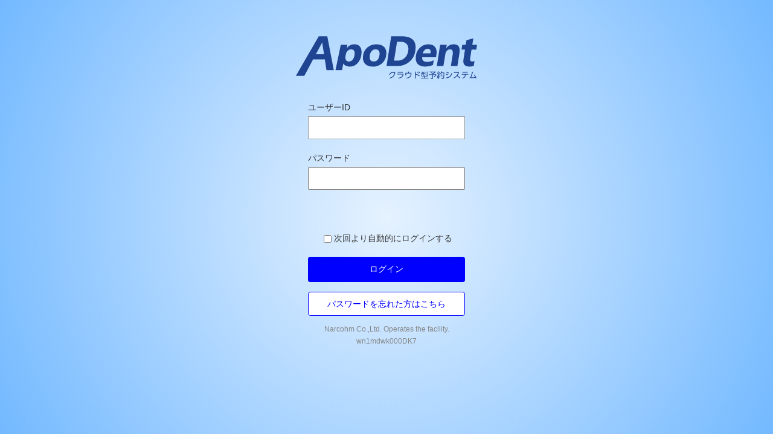

--- FILE ---
content_type: text/html; charset=utf-8
request_url: https://v3.apodent.jp/app/
body_size: 1416
content:
<!DOCTYPE html>
<html lang="ja">
<head>
    <meta http-equiv="Content-Type" content="text/html; charset=utf-8" />
    <meta name="viewport" content="width=device-width" />
    <meta name="robots" content="noindex" />
    <meta name="format-detection" content="telephone=no, email=no, address=no">
    <title>Apodent3</title>
    <link rel="icon" type="image/x-icon" href="/app/icon/icon_home.ico" />
    <link rel="apple-touch-icon-precomposed" href="/app/icon/icon_home.png" />
    <link rel="stylesheet" href="/app/css/common.min.css?v=nQHnZtaVRhSu92zahViFQU8_qiIe2EW-MLlVl7x7--4" />
    <link rel="stylesheet" href="/app/css/home/login.min.css?v=s5j-3HASnS2NzDRj74IvitpA-DCGw29FcyWDEUg9mVw" />
</head>
<body>
    <p class="login-logo"><img src="/app/img/common/l_logo.svg" width="260" height="60" alt="ApoDent" /></p>
    <div class="login-box">
        <form method="post" name="myform">
            <ul class="ul-login">
                <li>
                    <dl>
                        <dt>ユーザーID</dt>
                        <dd><input type="text" name="TBUserId" maxlength="50"></dd>
                    </dl>
                </li>
                <li>
                    <dl>
                        <dt>パスワード</dt>
                        <dd><input type="password" name="TBPassword" maxlength="12"></dd>
                    </dl>
                </li>
            </ul>
            <p class="login-err"><span id="LMsg"></span></p>
            <p class="autoLogin"><label><input type="checkbox" id="CBAutoLogin" />次回より自動的にログインする</label></p>
            <button type="button" id="BLogin">ログイン</button>
            <p class="login-fp"><a href="https://v3.apodent.jp/app/forgot/" target="_blank">パスワードを忘れた方はこちら</a></p>
            <p class="login-copyright">Narcohm Co.,Ltd. Operates the facility.</p>
            <p class="serverName">wn1mdwk000DK7</p>
            <input type="hidden" id="HLogout" name="HLogout" value="0" />
        <input name="__RequestVerificationToken" type="hidden" value="CfDJ8F5PiA5k4wRKsstZ5sL0HXBAbuHz8zkbRYrkyAwY_3-B55xqTFdqqinDHynpC1PTPZ6nu4Ahn3kSRgJWDs71OLYYPLRE9-5--iLOWElkvNUTuq5tABo6BW3oOCOSuZ7-uBconY2h-yI-QI_aruiMW7Y" /></form>
    </div>

    

    
    
        <script src="/app/js/home/login.js?v=q3N-p54-FqYW5S0ZYKg_wZiBiVRvQRNPxk3F6XFCLBM"></script>
    

</body>
</html>

--- FILE ---
content_type: text/css
request_url: https://v3.apodent.jp/app/css/common.min.css?v=nQHnZtaVRhSu92zahViFQU8_qiIe2EW-MLlVl7x7--4
body_size: 4951
content:
@charset "UTF-8";html{overscroll-behavior:none;}html,body,div,span,object,iframe,h1,h2,h3,h4,h5,h6,p,pre,abbr,address,cite,code,dfn,em,img,kbd,q,samp,small,strong,sub,sup,var,b,i,dl,dt,dd,ol,ul,li,fieldset,form,label,legend,table,caption,tbody,tfoot,thead,tr,th,td,article,aside,canvas,details,figcaption,figure,footer,header,hgroup,menu,nav,section,summary,time,audio,video{margin:0;padding:0;border:0;outline:0;font-size:100%;vertical-align:baseline;background:transparent;}body{line-height:1;}article,aside,details,figcaption,figure,footer,header,hgroup,menu,nav,section{display:block;}nav ul{list-style:none;}a{margin:0;padding:0;font-size:100%;vertical-align:baseline;background:transparent;text-decoration:none;}a:hover{text-decoration:none;}table{border-collapse:collapse;border-spacing:0;}input,select{vertical-align:middle;}html{font-size:62.5%;overflow:auto;}body{font-family:"メイリオ","Meiryo","ヒラギノ角ゴ Pro W3","Hiragino Kaku Gothic Pro","Noto Sans","Noto Sans CJK JP","ＭＳ Ｐゴシック","MS P Gothic","Osaka",Verdana,Arial,Helvetica,sans-serif;font-size:1.4rem;font-weight:normal;color:#333;min-width:1024px;position:relative;top:0;left:0;}*{box-sizing:border-box;}img{display:block;max-width:100%;height:auto;margin:0 auto;}main{display:block;width:100%;}_:-ms-lang(x),body{font-family:"メイリオ","Meiryo","ＭＳ Ｐゴシック","MS P Gothic","Osaka",Verdana,Arial,Helvetica,sans-serif!important;}.tCenter{text-align:center;}.tLeft{text-align:left;}.tRight{text-align:right;}.colorOk{color:#115ca3;}.colorNo{color:#e50d0d;}.colorError{color:#f00;}.colorAttention{color:#115ca3;}.colorMan{color:#115ca3;}.colorWoman{color:#e11;}.colorGreen{color:#07a326;}.hide{display:none;}.fLeft{float:left;}.fRight{float:right;}.clearfix{clear:both;}.m1em{margin-bottom:1em;}.mLv1{margin-bottom:16px;}.mLv2{margin-bottom:24px;}.mLv3{margin-bottom:32px;}.mLv4{margin-bottom:48px;}.mLv5{margin-bottom:64px;}.mLv6{margin-bottom:96px;}.mLv7{margin-bottom:128px;}.mLv8{margin-bottom:160px;}.m0{margin:0!important;}.m0auto{margin:0 auto;}.w30{width:30px;}.w40{width:40px;}.w50{width:50px;}.w60{width:60px;}.w70{width:70px;}.w80{width:80px;}.w90{width:90px;}.w100{width:100px;}.w110{width:110px;}.w120{width:120px;}.w130{width:130px;}.w140{width:140px;}.w150{width:150px;}.w160{width:160px;}.w170{width:170px;}.w180{width:180px;}.w190{width:190px;}.w200{width:200px;}.w210{width:210px;}.w220{width:220px;}.w230{width:230px;}.w240{width:240px;}.w250{width:250px;}.w260{width:260px;}.w270{width:270px;}.w280{width:280px;}.w290{width:290px;}.w300{width:300px;}.w350{width:350px;}.w400{width:400px;}.w450{width:450px;}.w500{width:500px;}.borderTop{border-top:solid 1px var(--borderColor);}.borderBottom{border-bottom:solid 1px var(--borderColor);}dl.dlSearchObjectL dt{display:table-cell;}dl.dlSearchObjectL dd{display:table-cell;}dl.dlSearchObjectL dd select{margin-right:6px;}dl.dlSearchObjectR dt{display:table-cell;padding-left:30px;}dl.dlSearchObjectR dd{display:table-cell;padding-left:10px;}dl.dlSearchObjectR dd select{margin-right:6px;}.page-wrap{margin:24px auto 40px;width:1280px;}h1{font-size:2rem;margin-bottom:24px;padding-left:4px;user-select:none;}div#ui-datepicker-div{z-index:99999!important;font-size:1.6rem!important;padding-bottom:10px;background:#fffff0;}div.ui-widget-header{margin-top:2px;background:var(--headerBackgroundColor);background:var(--headerBgGradient);border-top:var(--headerBorderTop);border-bottom:var(--headerBOrderBottom);color:#fff;font-weight:normal;}div.ui-widget-header a{width:24px!important;height:24px!important;cursor:pointer!important;outline:0!important;border:0!important;top:5px!important;}div.ui-widget-header a.ui-datepicker-prev{left:4px!important;background:url("../img/icon/icon_arrow_back.svg") no-repeat;background-size:24px 24px;}div.ui-widget-header a.ui-datepicker-next{right:4px!important;background:url("../img/icon/icon_arrow_next.svg") no-repeat;background-size:24px 24px;}div.ui-widget-header a span{display:none!important;}table.ui-datepicker-calendar thead th{width:36px!important;padding-right:0!important;}table.ui-datepicker-calendar thead th:first-child{color:#f00!important;}table.ui-datepicker-calendar thead th:last-child{color:#4060bc!important;}table.ui-datepicker-calendar tbody td{width:36px!important;padding-right:0!important;}table.ui-datepicker-calendar tbody td a{padding:0 .5em 0 0!important;padding:0!important;text-align:center!important;height:36px;line-height:36px;}table.ui-datepicker-calendar tbody td a:not(.ui-priority-secondary){color:#222!important;}table.ui-datepicker-calendar tbody td a.ui-priority-secondary{color:#aaa!important;}table.ui-datepicker-calendar tbody td a.ui-state-highlight{background:#fff!important;}table.ui-datepicker-calendar tbody td a.ui-state-active{background:var(--headerBgRgb)!important;color:#fff!important;}table.ui-datepicker-calendar tbody td:first-child a:not(.ui-priority-secondary):not(.ui-state-active){color:#f00!important;}table.ui-datepicker-calendar tbody td:last-child a:not(.ui-priority-secondary):not(.ui-state-active){color:#4060bc!important;}input[type=text],input[type=email],input[type=number]{height:26px;padding:0 2px;border-radius:0;border:solid 1px #999;outline:0;}input[type=date]{height:26px;width:140px;text-align:center;padding:0 2px;border-radius:0;border:solid 1px #999;outline:0;}input[type=tel]{height:26px;padding:0 2px;border-radius:0;border:solid 1px #999;outline:0;}input[type=checkbox]{margin-right:4px;}input[type=number]::-webkit-outer-spin-button,input[type=number]::-webkit-inner-spin-button{-webkit-appearance:none;margin:0;}input[type=number]{-moz-appearance:textfield;}select{height:28px;outline:0;}_::-webkit-full-page-media,_:future,:root select{-webkit-appearance:none;background:#fff url(../img/icon/icon_select.svg) no-repeat right 5px center;background-size:10px 10px;border-radius:2px;height:28px;line-height:26px;outline:0;padding:0 22px 0 7px;position:relative;border-color:#999;}textarea{border:solid 1px #999;padding:4px;outline:0;resize:none;}label.check{display:inline-block;margin:8px 20px 0 0;}label.check input{margin-top:-.5px;}label.lblRadio input,label.lblRadioSmall input{display:none;}label.lblRadio input:checked+span,label.lblRadioSmall input:checked+span{color:#fff;background:var(--lableOnBgColor);}label.lblRadio span,label.lblRadioSmall span{background:var(--lableOffBgColor);cursor:pointer;color:#fff;display:inline-block;font-size:12px;text-align:center;transition:ease 0s all;}label.lblRadio span:hover,label.lblRadioSmall span:hover{background:var(--lableOnBgColor);color:#fff;}label.lock input{display:none;}label.lock input:checked+span{color:#fff!important;background:var(--lableOnBgColor)!important;}label.lock span{background:#fff!important;cursor:default;color:#aaa!important;}button{outline:0;cursor:pointer;}button.BKeyPad,button.BKeyPadPp{width:28px;height:26px;margin:1px 5px 0 0;border:0;vertical-align:middle;background:url("../img/icon/icon_keypad.svg") no-repeat;background-size:28px 26px;}button.BKeyPadPp{margin:0 5px 0 0;}button.BCommandSmall,div.BCommandSmall button{margin:1px 0;width:50px;height:26px;border:solid 1px #999;}button.BCommandMiddle,div.BCommandMiddle button{margin:1px 1px;width:120px;height:36px;border-radius:4px;background:var(--btnSubmitColor);border:0;color:#fff;}button.BCommandMiddle:hover,div.BCommandMiddle button:hover{opacity:.5;}button.NormalBtn,button.popupFootNormalBtn{padding:0 15px;height:36px;border-radius:4px;background:var(--btnSubmitColor);border:0;color:#fff;}button.NormalBtn:hover,button.popupFootNormalBtn:hover{opacity:.5;}button.LargeBtn{padding:0 25px;height:40px;border-radius:4px;background:var(--btnSubmitColor);border:0;color:#fff;}button.LargeBtn:hover{opacity:.5;}.btn-command{background:var(--btnSubmitColor);border-radius:4px;border:0;color:#fff;cursor:pointer;display:inline-block;font-size:1.4rem;padding:10px 40px;transition:ease .2s all;}.btn-command:hover{opacity:.5;}.a-btn-large{background:linear-gradient(to bottom,#f5f5f4,#ddd);border-radius:4px;border:1px solid #ccc;padding:4px 24px;font-size:1.4rem;color:#333;}.a-btn-small{background:linear-gradient(to bottom,#f5f5f4,#ddd);border-radius:4px;border:1px solid #ccc;padding:4px 6px;font-size:1.2rem;color:#333;vertical-align:middle;}header{position:sticky;top:0;width:100%;height:46px;z-index:1;}header div.selectBox{float:right;margin:8px 50px 0 0;}.header-wrap{background:var(--headerBackgroundColor);background:var(--headerBgGradient);border-top:var(--headerBorderTop);border-bottom:var(--headerBOrderBottom);box-shadow:0 1px 3px rgba(0,0,0,.2);width:100%;height:46px;z-index:1;}.header-logo{background-image:url("../img/common/h_logo.svg");background-repeat:no-repeat;background-size:96px 19px;display:inline-block;cursor:pointer;overflow:hidden;position:absolute;top:13px;left:53px;text-indent:96px;width:96px;height:19px;}.trigger-tool{cursor:pointer;display:inline-block;position:fixed;top:13px;left:12px;transition:all .3s ease;width:28px;height:20px;vertical-align:middle;}.trigger-tool:hover{opacity:.5;}.trigger-tool span{background:#fff;box-sizing:border-box;display:inline-block;position:absolute;left:0;width:100%;height:3px;}.trigger-tool span:nth-of-type(1){top:0;}.trigger-tool span:nth-of-type(2){top:8px;}.trigger-tool span:nth-of-type(3){bottom:0;}.trigger-tool.active span:nth-of-type(1){opacity:.5;}.trigger-tool.active span:nth-of-type(2){opacity:.5;}.trigger-tool.active span:nth-of-type(3){opacity:.5;}.trigger-setting{border:1px solid rgba(255,255,255,.3);border-radius:2px;cursor:pointer;display:inline-block;position:fixed;top:7px;right:10px;transition:all .3s ease;width:30px;height:30px;vertical-align:middle;}.trigger-setting:hover{opacity:.5;}.trigger-setting span{background:#fff;box-sizing:border-box;display:inline-block;position:absolute;left:12px;width:4px;height:4px;border-radius:2px;}.trigger-setting span:nth-of-type(1){top:4px;}.trigger-setting span:nth-of-type(2){top:12px;}.trigger-setting span:nth-of-type(3){bottom:4px;}.trigger-setting.active span:nth-of-type(1){opacity:.5;}.trigger-setting.active span:nth-of-type(2){opacity:.5;}.trigger-setting.active span:nth-of-type(3){opacity:.5;}.menu-tool,.menu-setting{background:var(--navBgRgb);overflow:scroll;scrollbar-width:none;-ms-overflow-style:none;position:fixed;top:0;}.menu-tool::-webkit-scrollbar,.menu-setting::-webkit-scrollbar{display:none;}.menu-tool.open,.menu-setting.open{transform:translateZ(0);}.menu-tool{left:0;transform:translate(-300px);transition:all .3s ease;width:300px;height:100vh;z-index:10002;}.menu-tool .menu-tool-user{background:rgba(0,0,0,.4);border-left:var(--navLeftUserBorderLeft);display:table;width:100%;min-height:46px;}.menu-tool .menu-tool-user::before{content:"";display:inline-block;vertical-align:middle;height:100%;min-height:46px;}.menu-tool .menu-tool-user p{color:#fff;display:table-cell;line-height:2rem;font-size:1.4rem;padding:8px 16px;vertical-align:middle;}.menu-setting{right:0;transform:translate(300px);transition:all .3s ease;width:300px;height:100vh;z-index:10001;}.menu-setting .menu-setting-apodent{background-image:url("../img/common/h_logo.svg");background-repeat:no-repeat;background-position:left 16px center;background-size:96px 19px;color:#fff;font-size:1.2rem;height:66px;padding-left:112px;display:flex;align-items:center;}.menu-setting .menu-setting-copyright{color:#fff;font-size:1rem;padding-left:16px;}.overlay-tool,.overlay-setting{background-color:rgba(0,0,0,.5);content:"";cursor:pointer;display:block;opacity:0;position:fixed;top:0;left:0;transition:opacity .5s;width:0;height:0;z-index:10000;}.overlay-tool.open,.overlay-setting.open{opacity:1;width:100%;height:100%;}nav ul{background:rgba(0,0,0,.1);border-top:1px solid rgba(255,255,255,.1);margin-bottom:16px;}nav ul li{border-bottom:1px solid rgba(255,255,255,.1);user-select:none;}nav ul li:hover{background:rgba(0,0,0,.2);}nav ul li a{color:#fff;display:block;font-size:1.2rem;line-height:40px;padding:0 16px 0 58px;width:100%;min-height:40px;transition:all .3s ease;cursor:pointer;}nav ul li a:hover{color:var(--navHoverTextColor);}nav ul li a.ic0{background:url("../img/common/icon_reserve.png") no-repeat left 16px center;}nav ul li a.ic1{background:url("../img/common/icon_patient.png") no-repeat left 16px center;}nav ul li a.ic2{background:url("../img/common/icon_mail1.png") no-repeat left 16px center;}nav ul li a.ic3{background:url("../img/common/icon_line6.png") no-repeat left 16px center;}nav ul li a.ic4{background:url("../img/common/icon_graph.png") no-repeat left 16px center;}nav ul li a.ic5{background:url("../img/common/icon_cal.png") no-repeat left 16px center;}nav ul li a.ic6{background:url("../img/common/icon_mstime.png") no-repeat left 16px center;}nav ul li a.ic7{background:url("../img/common/icon_web.png") no-repeat left 16px center;}nav ul li a.ic8{background:url("../img/common/icon_mail4.png") no-repeat left 16px center;}nav ul li a.ic9{background:url("../img/common/icon_mail2.png") no-repeat left 16px center;}nav ul li a.ic10{background:url("../img/common/icon_mail3.png") no-repeat left 16px center;}nav ul li a.ic11{background:url("../img/common/icon_clinic.png") no-repeat left 16px center;}nav ul li a.ic12{background:url("../img/common/icon_unit.png") no-repeat left 16px center;}nav ul li a.ic13{background:url("../img/common/icon_treatment.png") no-repeat left 16px center;}nav ul li a.ic14{background:url("../img/common/icon_ms.png") no-repeat left 16px center;}nav ul li a.ic15{background:url("../img/common/icon_label.png") no-repeat left 16px center;}nav ul li a.ic16{background:url("../img/common/icon_account.png") no-repeat left 16px center;}nav ul li a.ic17{background:url("../img/common/icon_option.png") no-repeat left 16px center;}nav ul li a.ic18{background:url("../img/common/icon_teiken.png") no-repeat left 16px center;}nav ul li a.ic19{background:url("../img/common/icon_cyudan.png") no-repeat left 16px center;}nav ul li a.ic20{background:url("../img/common/icon_option.png") no-repeat left 16px center;}nav ul li a.icr1{background:url("../img/common/icon_setting.png") no-repeat left 16px center;}nav ul li a.icr2{background:url("../img/common/icon_logmes.png") no-repeat left 16px center;}nav ul li a.icr6{background:url("../img/common/icon_logope.png") no-repeat left 16px center;}nav ul li a.icr3{background:url("../img/common/icon_info.png") no-repeat left 16px center;}nav ul li a.icr4{background:url("../img/common/icon_dl.png") no-repeat left 16px center;}nav ul li a.icr5{background:url("../img/common/icon_system.png") no-repeat left 16px center;}nav ul li a.iclo{background:url("../img/common/icon_logout.png") no-repeat left 16px center;}main{display:block;width:100%;}.panels>.panel{display:none;}.panels>.panel.active{display:block;}p.emptyListDate,div.emptyListDate{width:100%;text-align:center;line-height:5em;}td.emptyListDate{text-align:center;border:0!important;background:none!important;}div.pdfDownloadbox{width:100%;}div.pdfDownloadbox a{display:block;margin:15px auto;width:220px;height:32px;line-height:32px;text-align:center;border-radius:4px;background:var(--btnSubmitColor);border:0;color:#fff!important;}div.pdfDownloadbox a:hover{opacity:.5;}li.moreBtn{height:80px;padding-top:20px;}li.moreBtn a{display:block;margin:auto;width:90%;height:40px;background:#ddd;border:solid 1px #aaa;line-height:40px;text-align:center;cursor:pointer;}li.moreBtn a:hover{background:#eee;}table tr td.moreBtnTd{border:0!important;background:none!important;}table tr td.moreBtnTd a{display:block;margin:10px auto;width:90%;height:40px;background:#ddd;border:solid 1px #aaa;line-height:40px;text-align:center;cursor:pointer;}table tr td.moreBtnTd a:hover{background:#eee;}.loginOverlay,.overlay,.loading,.processing,.updating,.searchBodyOverlay,.updateBodyOverlay{position:absolute;top:0;left:0;overflow:hidden;background-color:rgba(0,0,0,.55);width:100%;}.loading::before,.updating::before,.processing::before,.loginOverlay::before,.searchBodyOverlay::before,.updateBodyOverlay::before{background:url("../img/common/loader1.svg") center center no-repeat;background-size:100px 100px;content:"";display:block;position:fixed;top:0;left:0;width:100%;height:100vh;}.loading::after,.updating::after,.processing::after,.loginOverlay::after,.searchBodyOverlay::after,.updateBodyOverlay::after{content:"読み込み中";color:#fff;display:block;line-height:100vh;text-align:center;position:fixed;top:0;left:0;margin:58px 0 0;width:100%;height:100vh;animation:flash 1s linear infinite;}.loginOverlay::after{content:"ログイン処理中";}.loading::after{content:"データの取得中";}.updating::after{content:"データの更新中";}.processing::after{content:"処理中";}.searchBodyOverlay::after{content:"データの取得中";}.updateBodyOverlay::after{content:"データの更新中";}@keyframes flash{0%,100%{opacity:1;}50%{opacity:0;}}div#contextMenu{visibility:hidden;position:fixed;width:250px;padding:10px 0 0;left:0;top:0;border:1px outset #ccc;background-color:#eee;z-index:20000;}div#contextMenu.basicCm{height:170px;}div#contextMenu.apointCm{height:300px;}div#contextMenu.apointCmLong{height:340px;}div#contextMenu.settingColorCm{height:220px;}div#contextMenu ul{list-style:none;width:100%;}div#contextMenu ul li{cursor:pointer;width:100%;font-size:1.2rem;height:26px;line-height:26px;padding-left:15px;}div#contextMenu ul li.l{height:1px;border-bottom:solid 1px #cdcdcd;margin:10px 0;}div#contextMenu ul li.disabled{color:#c0c0c0;cursor:default;}div#contextMenu ul li:not(.disabled):hover{background:#ccc;}span.infoC1{background:#115ca3;}span.infoC2{background:#189b43;}span.infoC3{background:#f30;}a.dlPageLinkBtn{cursor:pointer;display:block;margin:8px auto;width:200px;height:32px;line-height:32px;text-align:center;border-radius:4px;background:var(--btnSubmitColor);color:#fff!important;}a.dlPageLinkBtn:hover{opacity:.5;}@media print{.menu-tool,.menu-setting{display:none;}}

--- FILE ---
content_type: text/css
request_url: https://v3.apodent.jp/app/css/home/login.min.css?v=s5j-3HASnS2NzDRj74IvitpA-DCGw29FcyWDEUg9mVw
body_size: 433
content:
body{background:radial-gradient(circle,#e5f2ff 0%,#73b9ff 100%);padding-top:60px;width:100%;min-width:100%;height:100vh;}.login-box{margin:0 auto;width:100%;height:auto;}.login-logo{margin-bottom:40px;}.login-logo img{width:300px;height:71px;}.ul-login{margin:0 auto 8px;width:260px;}.ul-login li{list-style:none;}.ul-login li:first-of-type{margin-bottom:24px;}.ul-login li dl{display:table;width:100%;}.ul-login li dl dt{font-size:14px;margin-bottom:8px;width:100%;vertical-align:middle;}.ul-login li dl dd{width:100%;vertical-align:middle;}.ul-login li dl dd input{font-size:16px;width:100%;height:38px;padding:4px 8px;}p.autoLogin{text-align:center;margin-bottom:20px;width:100%;}button#BLogin{background:#00f;border-radius:4px;color:#fff;cursor:pointer;display:block;font-size:1.4rem;margin:0 auto 16px;padding:12px 48px;transition:ease .2s all;text-align:center;width:260px;border:none;}button#BLogin:hover{opacity:.5;}.login-err{color:#f00;display:flex;align-items:center;justify-content:center;line-height:1.8rem;margin:0 auto 8px;padding:0 16px;text-align:center;width:100%;max-width:640px;min-height:56px;}.login-fp a{background:#fff;border:1px solid #00f;border-radius:4px;color:#00f;cursor:pointer;display:block;font-size:1.4rem;margin:0 auto 16px;padding:12px 12px;transition:ease .2s all;text-align:center;width:260px;}.login-fp a:hover{opacity:.5;}.login-copyright{color:#888;font-size:12px;text-align:center;}.serverName{color:#888;padding-top:8px;font-size:12px;text-align:center;}

--- FILE ---
content_type: image/svg+xml
request_url: https://v3.apodent.jp/app/img/common/l_logo.svg
body_size: 5712
content:
<svg id="レイヤー_1" data-name="レイヤー 1" xmlns="http://www.w3.org/2000/svg" width="242.27" height="56.97" viewBox="0 0 242.27 56.97"><defs><style>.cls-1{fill:#1f4491;}</style></defs><title>logo_login</title><path class="cls-1" d="M612.43,400.3h-9.79L600.43,386H584.71l-11.66,22H561.78l30.54-53h11.42Zm-13-21.16-2.17-13.4c-.16-1-.33-2.82-.33-2.82-.49,1.09-.69,1.56-1.24,2.71l-7.23,13.51Z" transform="translate(-561.78 -355.04)"/><path class="cls-1" d="M625.19,391.6h-.11l-1.59,8.76h-8.78l7.07-33.93h8.79l-.67,4.29H630a12.33,12.33,0,0,1,9.93-5c3.69,0,6.34,1.26,7.95,3.8s2.08,6,1.4,10.32A20.49,20.49,0,0,1,644,391.29a13.53,13.53,0,0,1-10,4.31C630.52,395.6,626.57,394.27,625.19,391.6Zm3.13-11.68L628,382.2a6.52,6.52,0,0,0,.8,4.81,4.28,4.28,0,0,0,3.79,1.86,6.39,6.39,0,0,0,5-2.32,12.89,12.89,0,0,0,2.68-6.58q1.18-7.5-4.66-7.5a6.48,6.48,0,0,0-4.73,2A9.54,9.54,0,0,0,628.32,379.92Z" transform="translate(-561.78 -355.04)"/><path class="cls-1" d="M664.54,395.6q-7.11,0-10.56-4t-2.38-10.83a17.17,17.17,0,0,1,6-11,18.38,18.38,0,0,1,12.06-4q7.08,0,10.49,4t2.38,10.55a17.21,17.21,0,0,1-18,15.32Zm3.86-23.13a6.87,6.87,0,0,0-5.18,2.14,11,11,0,0,0-2.67,6.06q-1.29,8.2,5.33,8.2,6.3,0,7.63-8.42Q674.76,372.47,668.4,372.47Z" transform="translate(-561.78 -355.04)"/><path class="cls-1" d="M682.94,394.9,689.19,355h14.12q21.26,0,18.2,19.43a23.36,23.36,0,0,1-8.13,14.87,24.63,24.63,0,0,1-16.32,5.56ZM697,362.35l-4,25.27h4.45a14,14,0,0,0,9.71-3.5,15.74,15.74,0,0,0,4.82-9.54q.88-5.7-1.89-9t-8.73-3.26Z" transform="translate(-561.78 -355.04)"/><path class="cls-1" d="M749.16,383.17H730.59q-.52,6.21,6.84,6.2a17.15,17.15,0,0,0,8.61-2.22l-1,6.34a23.76,23.76,0,0,1-10.59,2.11q-6.9,0-10.1-3.82t-2.14-10.67a18,18,0,0,1,5.88-11.23,16,16,0,0,1,10.77-4.14q6.23,0,9,3.7c1.88,2.46,2.5,5.81,1.83,10Zm-7.3-5.39q1-6.12-4-6.12a5.61,5.61,0,0,0-3.93,1.75,9.66,9.66,0,0,0-2.56,4.37Z" transform="translate(-561.78 -355.04)"/><path class="cls-1" d="M777.73,394.9H769l2.48-15.81q1-6.63-3.68-6.62a5.51,5.51,0,0,0-4,1.75,7.79,7.79,0,0,0-2.17,4.45L759,394.9h-8.79l4.47-28.47h8.79l-.71,4.51h.11a12,12,0,0,1,10-5.2q9.45,0,7.62,11.73Z" transform="translate(-561.78 -355.04)"/><path class="cls-1" d="M799.63,394.57a14,14,0,0,1-6,1q-9.29,0-7.77-9.65l2-13h-4.61l1-6.48h4.61l1-6.14,9.15-2.5-1.36,8.64H804l-1,6.48h-6.4l-1.8,11.51c-.47,3,.48,4.45,2.83,4.45a6.77,6.77,0,0,0,3-.8Z" transform="translate(-561.78 -355.04)"/><path class="cls-1" d="M686.92,410.66c2.17-.48,5.88-1.73,6.6-6.8h-3.83a9.33,9.33,0,0,1-2.84,2.95l-.61-.73A8.23,8.23,0,0,0,689,403h5.61c-.47,5.47-3.53,7.75-7.32,8.61Z" transform="translate(-561.78 -355.04)"/><path class="cls-1" d="M705.66,405.32c-.54,4.37-2.65,5.72-6.9,6.16l-.27-.94c2.78-.22,5.42-.91,6-4.31h-7.39v-.91Zm-.66-2.54v.91h-7.09v-.91Z" transform="translate(-561.78 -355.04)"/><path class="cls-1" d="M716.28,404v.72c0,3.28-1.34,6.33-6.64,6.78l-.32-.93c5.37-.5,5.91-3.34,5.91-5.45v-.21h-6v2.62h-1V404h3.48V402.3h1V404Z" transform="translate(-561.78 -355.04)"/><path class="cls-1" d="M726.63,408.48a23.86,23.86,0,0,0-4.75-2.32v5.46h-1v-9.24h1v2.78a28.55,28.55,0,0,1,5.26,2.31Zm-1.85-5.75a10.08,10.08,0,0,1,1.16,2l-.75.46a9.55,9.55,0,0,0-1.13-2.08Zm1.56-.75a8.91,8.91,0,0,1,1.17,2.06l-.76.46a8.77,8.77,0,0,0-1.12-2.09Z" transform="translate(-561.78 -355.04)"/><path class="cls-1" d="M734.31,402.43v.76h-1.07v1.47h1.27v.78h-1.27v2.61h-.82v-2.61h-1.31a3.83,3.83,0,0,1-1.72,2.81l-.59-.74a2.83,2.83,0,0,0,1.47-2.07H728.9v-.78h1.39v-1.47h-1.17v-.76Zm-5.41,8.39h4.53v-1.34h-3.77v-.78h3.77v-1h.91v1h3.75v.78h-3.77v1.34h4.52v.8H728.9Zm3.52-7.63h-1.3v1.47h1.3Zm3.67-.6v3.92h-.86v-3.92Zm2.4-.5v5c0,.41,0,.89-.79.89h-1.42l-.18-.82h1.24c.23,0,.27-.07.27-.3v-4.76Z" transform="translate(-561.78 -355.04)"/><path class="cls-1" d="M745.71,405.85h3.9v.86a11.8,11.8,0,0,1-2.7,2.78l-.69-.7a7.46,7.46,0,0,0,2.19-2.1h-3.26v4.43c0,.74-.59.89-1,.89h-1.91l-.2-.95,1.83,0c.35,0,.38-.14.38-.36v-4h-4.57v-.84h5.65a13.2,13.2,0,0,0-2.8-1.79l.62-.67a13.06,13.06,0,0,1,1.77,1,10.29,10.29,0,0,0,2.22-1.23H740.5v-.83h8.2v.87a13.84,13.84,0,0,1-3,1.75c.19.15.34.28.57.49Z" transform="translate(-561.78 -355.04)"/><path class="cls-1" d="M754.4,403.38a24.77,24.77,0,0,1-2.07,3.17,14.51,14.51,0,0,0,1.52-.12,5.73,5.73,0,0,0-.35-.77l.7-.27a12.29,12.29,0,0,1,.88,2l-.79.29c0-.16-.07-.26-.18-.61-.61.09-.82.11-1,.12V412h-.87v-4.69l-1.77.12,0-.83h.93c.33-.45.47-.64.59-.84a9.73,9.73,0,0,0-1.57-1.49l.46-.66.36.28a13.25,13.25,0,0,0,1-2l.79.3a14.54,14.54,0,0,1-1.25,2.18c0,.06.32.34.63.68.44-.69.76-1.2,1.22-2.07Zm-4,7.59a8.39,8.39,0,0,0,.52-2.86l.78.13a12.22,12.22,0,0,1-.52,3Zm3.64-.27a16.93,16.93,0,0,0-.46-2.48l.72-.16a15.16,15.16,0,0,1,.54,2.49Zm.53-5.25a7.54,7.54,0,0,0,1.64-3.51l.89.1a10,10,0,0,1-.43,1.5h3.42c0,1.38,0,6.71-.4,7.69a1.24,1.24,0,0,1-1.28.78h-1.72l-.17-.95h1.72c.26,0,.55,0,.67-.44a49.86,49.86,0,0,0,.29-6.28h-2.85a7.05,7.05,0,0,1-1.14,1.77Zm2.45,3.52a13.64,13.64,0,0,0-1.24-2.62l.76-.37a11,11,0,0,1,1.29,2.6Z" transform="translate(-561.78 -355.04)"/><path class="cls-1" d="M765.05,407.3A11.94,11.94,0,0,0,762,406l.38-.84a11.56,11.56,0,0,1,3.11,1.24Zm-2.52,2.93c4.22-.43,6.14-2,7.44-6.1l.8.61c-1.53,4.46-3.53,5.92-8,6.54Zm3.39-5.47a13.58,13.58,0,0,0-3.13-1.28l.39-.82a13.17,13.17,0,0,1,3.16,1.18Z" transform="translate(-561.78 -355.04)"/><path class="cls-1" d="M780,403a11.57,11.57,0,0,1-2.06,4.44,43.92,43.92,0,0,1,3.68,3.24l-.83.77a39.1,39.1,0,0,0-3.44-3.28,13.41,13.41,0,0,1-4.38,3.33l-.58-.8a11.38,11.38,0,0,0,4-2.92,11.11,11.11,0,0,0,2.3-3.87H773V403Z" transform="translate(-561.78 -355.04)"/><path class="cls-1" d="M788.67,406.64a6.72,6.72,0,0,1-.55,2.59c-.83,1.7-2.76,2.15-3.68,2.33l-.41-.88c2.46-.43,3.65-1.33,3.65-4v-.25h-4.24v-.9h8.8v.9h-3.57Zm2.7-3.87v.91h-7v-.91Z" transform="translate(-561.78 -355.04)"/><path class="cls-1" d="M794.11,410.1l1,0a54.8,54.8,0,0,0,2.39-7.56l1.07.19a51.33,51.33,0,0,1-2.48,7.35c1.72,0,3.71-.16,5.41-.35a20.55,20.55,0,0,0-1.85-3l.83-.42a19.76,19.76,0,0,1,2.77,4.79l-1,.44c-.13-.37-.21-.57-.39-1-2.25.27-3.91.47-7.66.61Z" transform="translate(-561.78 -355.04)"/></svg>

--- FILE ---
content_type: text/javascript
request_url: https://v3.apodent.jp/app/js/home/login.js?v=q3N-p54-FqYW5S0ZYKg_wZiBiVRvQRNPxk3F6XFCLBM
body_size: 2647
content:
//+++++++++++++++++++++++++e++++++++++++++++++++++++++++++++++++++++++++++++++++++++++++++++++++++++++++++
// グローバル変数
//+++++++++++++++++++++++++++++++++++++++++++++++++++++++++++++++++++++++++++++++++++++++++++++++++++++++
//ログインボタン
let loginBtn = document.getElementById('BLogin');
//メッセージ
let message = document.getElementById('LMsg');
//API URL
let urlInfo = (function () {
    let wUrl = document.URL.split('/');

    if (document.URL.indexOf("narcohm.local") != -1 || document.URL.indexOf("localhost") != -1) {
        return wUrl[0] + '//' + document.domain + '/' + wUrl[3] + '/';
    } else {
        if (wUrl[3]) {
            if (wUrl[3] === "app") {
                return wUrl[0] + '//' + document.domain + '/' + wUrl[3] + '/';
            }
        }
    }
    return wUrl[0] + '//' + document.domain + '/';

})();
//let urlInfo = (function() {
//    let wUrl = document.URL.split('/');
//    return  wUrl[0] + '//' + document.domain + '/' + wUrl[3] + '/';
//})();
//cookieドメイン
let cookieDomain = (function () {
    let subDomain = document.domain;
    let firstDotIndex = subDomain.indexOf('.');
    return subDomain.substring(firstDotIndex + 1);
})();
//IEフラグ
let ieFlg = false;

//+++++++++++++++++++++++++++++++++++++++++++++++++++++++++++++++++++++++++++++++++++++++++++++++++++++++
// function
//+++++++++++++++++++++++++++++++++++++++++++++++++++++++++++++++++++++++++++++++++++++++++++++++++++++++
//++++++++++++++++++++++++++++++++++++++++++++++++++++++++++++++++++++++++++++
// IE除外処理
//++++++++++++++++++++++++++++++++++++++++++++++++++++++++++++++++++++++++++++
let excludeBrowser = function () {
    message.innerText = 'お使いのブラウザではApodentを使用できません';
    loginBtn.style.display = "none";
};

//++++++++++++++++++++++++++++++++++++++++++++++++++++++++++++++++++++++++++++
// ログイン処理
//++++++++++++++++++++++++++++++++++++++++++++++++++++++++++++++++++++++++++++
let login = function () {

    //++++++++++++++++++++++++++++++++++++++
    // 入力チェック
    //++++++++++++++++++++++++++++++++++++++
    //メッセージの初期化
    message.innerText.length = 0;

    //ログインID
    let userId = document.getElementsByName('TBUserId');
    if (!userId[0].value.length) {
        message.innerText = 'ログインIDを入力してください';
        loginBtn.style.visibility = 'visible';
        return false;
    }

    //パスワード
    let password = document.getElementsByName('TBPassword');
    if (!password[0].value.length) {
        message.innerText = 'パスワードを入力してください';
        loginBtn.style.visibility = 'visible';
        return false;
    }


    //++++++++++++++++++++++++++++++++++++++
    // トップページ画面遷移処理
    //++++++++++++++++++++++++++++++++++++++
    let goTop = function (Token) {
        let tokenElement = document.createElement('input');
        tokenElement.type = 'hidden';
        tokenElement.name = 'token';
        tokenElement.value = Token;
        document.myform.appendChild(tokenElement);
        document.myform.action = urlInfo + 'apoint/';
        document.myform.submit();
    };

    //++++++++++++++++++++++++++++++++++++++
    // API処理
    //++++++++++++++++++++++++++++++++++++++
    let execApi = function (CtlName, ApiParam, callBack) {
        //API処理
        var xhr = new XMLHttpRequest();
        xhr.onreadystatechange = function () {
            if (xhr.readyState === 4) {
                if (xhr.status === 200) {
                    let res, token;
                    try {
                        res = JSON.parse(xhr.responseText);
                    } catch (error) {
                        res = { RtnCd: 9, Msg: '処理中に障害が発生しました' };
                    }

                    if ('Token' in res) {
                        token = res.Token;
                    }

                    if (typeof callBack === 'function') callBack(Number(res.RtnCd), res.Msg, token);

                } else if (xhr.status !== 200) {
                    if(typeof callBack === 'function') callBack(Number(xhr.status), '処理中に障害が発生しました');
                }
            }
        };
        xhr.open('POST', urlInfo + 'api/' + CtlName + '/', true);
        xhr.setRequestHeader("Content-Type", "application/json;charset=UTF-8");
        xhr.send(JSON.stringify(ApiParam));
    };


    //++++++++++++++++++++++++++++++++++++++
    // オーバーレイ画面表示
    //++++++++++++++++++++++++++++++++++++++
    let overlay = document.createElement('div');
    overlay.classList.add('loginOverlay');
    overlay.style.height = '100vh';
    document.body.appendChild(overlay);


    //++++++++++++++++++++++++++++++++++++++
    // ログイン処理
    //++++++++++++++++++++++++++++++++++++++
    //APIパラメータの設定 
    let apiParam = {
        Str1: userId[0].value,
        Str2: password[0].value
    };
    //API処理実行
    execApi('Login', apiParam, function (status, msg, token) {
        let count = new Date('2037/12/31 0:00');

        if (status === 1) {
            //++++++++++++++++
            // ログインOK
            //++++++++++++++++
            //オートログイン時
            if (document.getElementById('CBAutoLogin').checked) {
                //document.cookie = 'Apo3ALFlg=1; domain=' + cookieDomain + '; path=/; expires=' + count.toUTCString();
                document.cookie = 'Apo3ALFlg=1; path=/; expires=' + count.toUTCString();
                apiParam = { Token: token };
                execApi('SetAutoLogin', apiParam, function (res) {
                    goTop(token);
                });
            } else {
                //document.cookie = 'Apo3ALFlg=0; domain=' + cookieDomain + '; path=/; expires=' + count.toUTCString();
                document.cookie = 'Apo3ALFlg=0; path=/; expires=' + count.toUTCString();
                //トップページへ遷移
                goTop(token);
            }

        } else {
            //++++++++++++++++
            // ログイン失敗
            //++++++++++++++++
            //document.cookie = 'Apo3ALFlg=0; domain=' + cookieDomain + '; path=/; expires=' + count.toUTCString();
            document.cookie = 'Apo3ALFlg=0; path=/; expires=' + count.toUTCString();

            //エラーメッセージ表示
            message.innerText = msg;
            //オーバレイ画面削除
            overlay.remove();
        }　
    });

    return false;
};



//+++++++++++++++++++++++++++++++++++++++++++++++++++++++++++++++++++++++++++++++++++++++++++++++++++++++
// イベント処理
//+++++++++++++++++++++++++++++++++++++++++++++++++++++++++++++++++++++++++++++++++++++++++++++++++++++++
//++++++++++++++++++++++++++++++++++++++++++++++++++++++++++++++++++++++++++++
// keydown時
//++++++++++++++++++++++++++++++++++++++++++++++++++++++++++++++++++++++++++++
document.onkeydown = function (e) {
    switch (e.keyCode) {
        case 13:
            //EnterKey
            var current = document.activeElement;
            if (current.type) {
                if (!ieFlg) {
                    if (['text', 'password'].includes(String(current.type))) {
                        //ログイン処理
                        loginBtn.click();
                    }
                }
            }
            break;
        case 116:
            //F5KEY無効化
            return false;
    }
};

//++++++++++++++++++++++++++++++++++++++++++++++++++++++++++++++++++++++++++++
// ログインボタンクリック時
//++++++++++++++++++++++++++++++++++++++++++++++++++++++++++++++++++++++++++++
loginBtn.addEventListener('click', login, false);



//+++++++++++++++++++++++++++++++++++++++++++++++++++++++++++++++++++++++++++++++++++++++++++++++++++++++
// 初回アクセス時処理
//+++++++++++++++++++++++++++++++++++++++++++++++++++++++++++++++++++++++++++++++++++++++++++++++++++++++
//++++++++++++++++++++++++++++++++++++++++++++++++++++++++++++++++++++++++++++
// IE除外処理
//++++++++++++++++++++++++++++++++++++++++++++++++++++++++++++++++++++++++++++
var userAgent = window.navigator.userAgent.toLowerCase();
//IE(～10)除外
if (userAgent.indexOf('msie') !== -1) {
    ieFlg = true;
    excludeBrowser();
}
//IE11除外
if (userAgent.indexOf('trident/7') !== -1) {
    ieFlg = true;
    excludeBrowser();
}

//password最大文字数を20文字に拡張
let password = document.getElementsByName('TBPassword');
if (password[0]) password[0].setAttribute('maxlength', 20);
